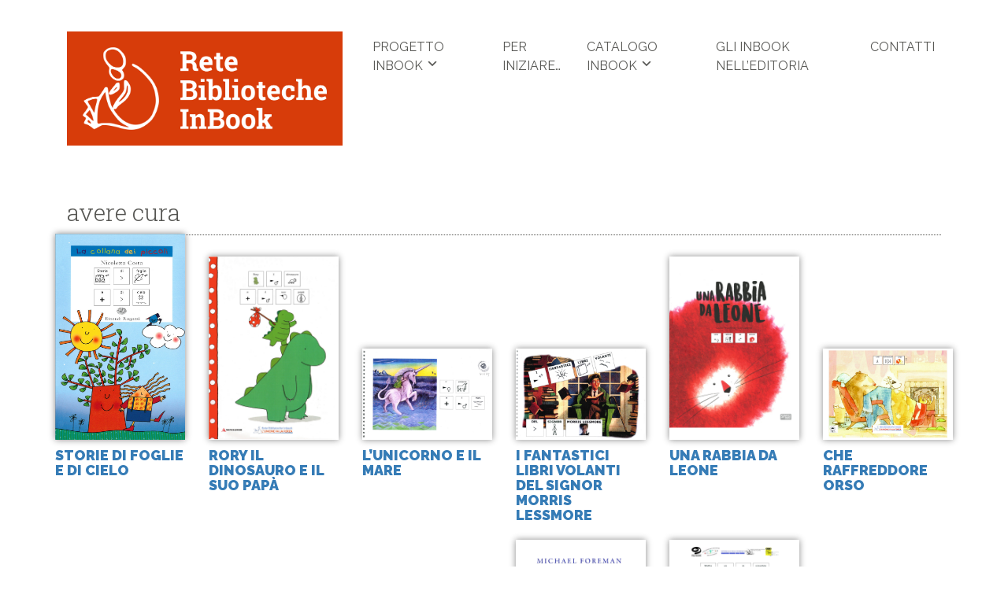

--- FILE ---
content_type: text/html; charset=UTF-8
request_url: https://www.retebibliotecheinbook.it/tematiche/avere-cura/
body_size: 7751
content:
<!DOCTYPE html>
<html lang="it-IT">
<head>
	<meta charset="UTF-8">
	<meta name="viewport" content="width=device-width, initial-scale=1">
	<link rel="profile" href="https://gmpg.org/xfn/11">

	<!-- leaflet map -->
	<!-- <link rel="stylesheet" href="https://unpkg.com/leaflet@1.7.1/dist/leaflet.css" />
	<script src="https://unpkg.com/leaflet@1.7.1/dist/leaflet.js"></script>-->

	<title>avere cura &#8211; InBook</title>
<meta name='robots' content='max-image-preview:large' />
<link rel='dns-prefetch' href='//www.google.com' />
<link rel='dns-prefetch' href='//stackpath.bootstrapcdn.com' />
<link rel='dns-prefetch' href='//s.w.org' />
<link rel="alternate" type="application/rss+xml" title="InBook &raquo; Feed" href="https://www.retebibliotecheinbook.it/feed/" />
<link rel="alternate" type="application/rss+xml" title="InBook &raquo; Feed dei commenti" href="https://www.retebibliotecheinbook.it/comments/feed/" />
<link rel="alternate" type="application/rss+xml" title="Feed InBook &raquo; avere cura Tematica" href="https://www.retebibliotecheinbook.it/tematiche/avere-cura/feed/" />
<script>
window._wpemojiSettings = {"baseUrl":"https:\/\/s.w.org\/images\/core\/emoji\/13.1.0\/72x72\/","ext":".png","svgUrl":"https:\/\/s.w.org\/images\/core\/emoji\/13.1.0\/svg\/","svgExt":".svg","source":{"concatemoji":"https:\/\/www.retebibliotecheinbook.it\/wp-includes\/js\/wp-emoji-release.min.js?ver=5.9.3"}};
/*! This file is auto-generated */
!function(e,a,t){var n,r,o,i=a.createElement("canvas"),p=i.getContext&&i.getContext("2d");function s(e,t){var a=String.fromCharCode;p.clearRect(0,0,i.width,i.height),p.fillText(a.apply(this,e),0,0);e=i.toDataURL();return p.clearRect(0,0,i.width,i.height),p.fillText(a.apply(this,t),0,0),e===i.toDataURL()}function c(e){var t=a.createElement("script");t.src=e,t.defer=t.type="text/javascript",a.getElementsByTagName("head")[0].appendChild(t)}for(o=Array("flag","emoji"),t.supports={everything:!0,everythingExceptFlag:!0},r=0;r<o.length;r++)t.supports[o[r]]=function(e){if(!p||!p.fillText)return!1;switch(p.textBaseline="top",p.font="600 32px Arial",e){case"flag":return s([127987,65039,8205,9895,65039],[127987,65039,8203,9895,65039])?!1:!s([55356,56826,55356,56819],[55356,56826,8203,55356,56819])&&!s([55356,57332,56128,56423,56128,56418,56128,56421,56128,56430,56128,56423,56128,56447],[55356,57332,8203,56128,56423,8203,56128,56418,8203,56128,56421,8203,56128,56430,8203,56128,56423,8203,56128,56447]);case"emoji":return!s([10084,65039,8205,55357,56613],[10084,65039,8203,55357,56613])}return!1}(o[r]),t.supports.everything=t.supports.everything&&t.supports[o[r]],"flag"!==o[r]&&(t.supports.everythingExceptFlag=t.supports.everythingExceptFlag&&t.supports[o[r]]);t.supports.everythingExceptFlag=t.supports.everythingExceptFlag&&!t.supports.flag,t.DOMReady=!1,t.readyCallback=function(){t.DOMReady=!0},t.supports.everything||(n=function(){t.readyCallback()},a.addEventListener?(a.addEventListener("DOMContentLoaded",n,!1),e.addEventListener("load",n,!1)):(e.attachEvent("onload",n),a.attachEvent("onreadystatechange",function(){"complete"===a.readyState&&t.readyCallback()})),(n=t.source||{}).concatemoji?c(n.concatemoji):n.wpemoji&&n.twemoji&&(c(n.twemoji),c(n.wpemoji)))}(window,document,window._wpemojiSettings);
</script>
<style>
img.wp-smiley,
img.emoji {
	display: inline !important;
	border: none !important;
	box-shadow: none !important;
	height: 1em !important;
	width: 1em !important;
	margin: 0 0.07em !important;
	vertical-align: -0.1em !important;
	background: none !important;
	padding: 0 !important;
}
</style>
	<link rel='stylesheet' id='wp-block-library-css'  href='https://www.retebibliotecheinbook.it/wp-includes/css/dist/block-library/style.min.css?ver=5.9.3' media='all' />
<style id='global-styles-inline-css'>
body{--wp--preset--color--black: #000000;--wp--preset--color--cyan-bluish-gray: #abb8c3;--wp--preset--color--white: #ffffff;--wp--preset--color--pale-pink: #f78da7;--wp--preset--color--vivid-red: #cf2e2e;--wp--preset--color--luminous-vivid-orange: #ff6900;--wp--preset--color--luminous-vivid-amber: #fcb900;--wp--preset--color--light-green-cyan: #7bdcb5;--wp--preset--color--vivid-green-cyan: #00d084;--wp--preset--color--pale-cyan-blue: #8ed1fc;--wp--preset--color--vivid-cyan-blue: #0693e3;--wp--preset--color--vivid-purple: #9b51e0;--wp--preset--gradient--vivid-cyan-blue-to-vivid-purple: linear-gradient(135deg,rgba(6,147,227,1) 0%,rgb(155,81,224) 100%);--wp--preset--gradient--light-green-cyan-to-vivid-green-cyan: linear-gradient(135deg,rgb(122,220,180) 0%,rgb(0,208,130) 100%);--wp--preset--gradient--luminous-vivid-amber-to-luminous-vivid-orange: linear-gradient(135deg,rgba(252,185,0,1) 0%,rgba(255,105,0,1) 100%);--wp--preset--gradient--luminous-vivid-orange-to-vivid-red: linear-gradient(135deg,rgba(255,105,0,1) 0%,rgb(207,46,46) 100%);--wp--preset--gradient--very-light-gray-to-cyan-bluish-gray: linear-gradient(135deg,rgb(238,238,238) 0%,rgb(169,184,195) 100%);--wp--preset--gradient--cool-to-warm-spectrum: linear-gradient(135deg,rgb(74,234,220) 0%,rgb(151,120,209) 20%,rgb(207,42,186) 40%,rgb(238,44,130) 60%,rgb(251,105,98) 80%,rgb(254,248,76) 100%);--wp--preset--gradient--blush-light-purple: linear-gradient(135deg,rgb(255,206,236) 0%,rgb(152,150,240) 100%);--wp--preset--gradient--blush-bordeaux: linear-gradient(135deg,rgb(254,205,165) 0%,rgb(254,45,45) 50%,rgb(107,0,62) 100%);--wp--preset--gradient--luminous-dusk: linear-gradient(135deg,rgb(255,203,112) 0%,rgb(199,81,192) 50%,rgb(65,88,208) 100%);--wp--preset--gradient--pale-ocean: linear-gradient(135deg,rgb(255,245,203) 0%,rgb(182,227,212) 50%,rgb(51,167,181) 100%);--wp--preset--gradient--electric-grass: linear-gradient(135deg,rgb(202,248,128) 0%,rgb(113,206,126) 100%);--wp--preset--gradient--midnight: linear-gradient(135deg,rgb(2,3,129) 0%,rgb(40,116,252) 100%);--wp--preset--duotone--dark-grayscale: url('#wp-duotone-dark-grayscale');--wp--preset--duotone--grayscale: url('#wp-duotone-grayscale');--wp--preset--duotone--purple-yellow: url('#wp-duotone-purple-yellow');--wp--preset--duotone--blue-red: url('#wp-duotone-blue-red');--wp--preset--duotone--midnight: url('#wp-duotone-midnight');--wp--preset--duotone--magenta-yellow: url('#wp-duotone-magenta-yellow');--wp--preset--duotone--purple-green: url('#wp-duotone-purple-green');--wp--preset--duotone--blue-orange: url('#wp-duotone-blue-orange');--wp--preset--font-size--small: 13px;--wp--preset--font-size--medium: 20px;--wp--preset--font-size--large: 36px;--wp--preset--font-size--x-large: 42px;}.has-black-color{color: var(--wp--preset--color--black) !important;}.has-cyan-bluish-gray-color{color: var(--wp--preset--color--cyan-bluish-gray) !important;}.has-white-color{color: var(--wp--preset--color--white) !important;}.has-pale-pink-color{color: var(--wp--preset--color--pale-pink) !important;}.has-vivid-red-color{color: var(--wp--preset--color--vivid-red) !important;}.has-luminous-vivid-orange-color{color: var(--wp--preset--color--luminous-vivid-orange) !important;}.has-luminous-vivid-amber-color{color: var(--wp--preset--color--luminous-vivid-amber) !important;}.has-light-green-cyan-color{color: var(--wp--preset--color--light-green-cyan) !important;}.has-vivid-green-cyan-color{color: var(--wp--preset--color--vivid-green-cyan) !important;}.has-pale-cyan-blue-color{color: var(--wp--preset--color--pale-cyan-blue) !important;}.has-vivid-cyan-blue-color{color: var(--wp--preset--color--vivid-cyan-blue) !important;}.has-vivid-purple-color{color: var(--wp--preset--color--vivid-purple) !important;}.has-black-background-color{background-color: var(--wp--preset--color--black) !important;}.has-cyan-bluish-gray-background-color{background-color: var(--wp--preset--color--cyan-bluish-gray) !important;}.has-white-background-color{background-color: var(--wp--preset--color--white) !important;}.has-pale-pink-background-color{background-color: var(--wp--preset--color--pale-pink) !important;}.has-vivid-red-background-color{background-color: var(--wp--preset--color--vivid-red) !important;}.has-luminous-vivid-orange-background-color{background-color: var(--wp--preset--color--luminous-vivid-orange) !important;}.has-luminous-vivid-amber-background-color{background-color: var(--wp--preset--color--luminous-vivid-amber) !important;}.has-light-green-cyan-background-color{background-color: var(--wp--preset--color--light-green-cyan) !important;}.has-vivid-green-cyan-background-color{background-color: var(--wp--preset--color--vivid-green-cyan) !important;}.has-pale-cyan-blue-background-color{background-color: var(--wp--preset--color--pale-cyan-blue) !important;}.has-vivid-cyan-blue-background-color{background-color: var(--wp--preset--color--vivid-cyan-blue) !important;}.has-vivid-purple-background-color{background-color: var(--wp--preset--color--vivid-purple) !important;}.has-black-border-color{border-color: var(--wp--preset--color--black) !important;}.has-cyan-bluish-gray-border-color{border-color: var(--wp--preset--color--cyan-bluish-gray) !important;}.has-white-border-color{border-color: var(--wp--preset--color--white) !important;}.has-pale-pink-border-color{border-color: var(--wp--preset--color--pale-pink) !important;}.has-vivid-red-border-color{border-color: var(--wp--preset--color--vivid-red) !important;}.has-luminous-vivid-orange-border-color{border-color: var(--wp--preset--color--luminous-vivid-orange) !important;}.has-luminous-vivid-amber-border-color{border-color: var(--wp--preset--color--luminous-vivid-amber) !important;}.has-light-green-cyan-border-color{border-color: var(--wp--preset--color--light-green-cyan) !important;}.has-vivid-green-cyan-border-color{border-color: var(--wp--preset--color--vivid-green-cyan) !important;}.has-pale-cyan-blue-border-color{border-color: var(--wp--preset--color--pale-cyan-blue) !important;}.has-vivid-cyan-blue-border-color{border-color: var(--wp--preset--color--vivid-cyan-blue) !important;}.has-vivid-purple-border-color{border-color: var(--wp--preset--color--vivid-purple) !important;}.has-vivid-cyan-blue-to-vivid-purple-gradient-background{background: var(--wp--preset--gradient--vivid-cyan-blue-to-vivid-purple) !important;}.has-light-green-cyan-to-vivid-green-cyan-gradient-background{background: var(--wp--preset--gradient--light-green-cyan-to-vivid-green-cyan) !important;}.has-luminous-vivid-amber-to-luminous-vivid-orange-gradient-background{background: var(--wp--preset--gradient--luminous-vivid-amber-to-luminous-vivid-orange) !important;}.has-luminous-vivid-orange-to-vivid-red-gradient-background{background: var(--wp--preset--gradient--luminous-vivid-orange-to-vivid-red) !important;}.has-very-light-gray-to-cyan-bluish-gray-gradient-background{background: var(--wp--preset--gradient--very-light-gray-to-cyan-bluish-gray) !important;}.has-cool-to-warm-spectrum-gradient-background{background: var(--wp--preset--gradient--cool-to-warm-spectrum) !important;}.has-blush-light-purple-gradient-background{background: var(--wp--preset--gradient--blush-light-purple) !important;}.has-blush-bordeaux-gradient-background{background: var(--wp--preset--gradient--blush-bordeaux) !important;}.has-luminous-dusk-gradient-background{background: var(--wp--preset--gradient--luminous-dusk) !important;}.has-pale-ocean-gradient-background{background: var(--wp--preset--gradient--pale-ocean) !important;}.has-electric-grass-gradient-background{background: var(--wp--preset--gradient--electric-grass) !important;}.has-midnight-gradient-background{background: var(--wp--preset--gradient--midnight) !important;}.has-small-font-size{font-size: var(--wp--preset--font-size--small) !important;}.has-medium-font-size{font-size: var(--wp--preset--font-size--medium) !important;}.has-large-font-size{font-size: var(--wp--preset--font-size--large) !important;}.has-x-large-font-size{font-size: var(--wp--preset--font-size--x-large) !important;}
</style>
<link rel='stylesheet' id='dashicons-css'  href='https://www.retebibliotecheinbook.it/wp-includes/css/dashicons.min.css?ver=5.9.3' media='all' />
<link rel='stylesheet' id='font-awesome-css'  href='https://stackpath.bootstrapcdn.com/font-awesome/4.7.0/css/font-awesome.min.css?ver=5.9.3' media='all' />
<link rel='stylesheet' id='bootstrap-css'  href='https://www.retebibliotecheinbook.it/wp-content/themes/inbook/inc/bootstrap/css/bootstrap.min.css?ver=5.9.3' media='all' />
<link rel='stylesheet' id='animate-css'  href='https://www.retebibliotecheinbook.it/wp-content/themes/inbook/inc/goo/res/animate.css?ver=5.9.3' media='all' />
<link rel='stylesheet' id='bootstrap-select-css'  href='https://www.retebibliotecheinbook.it/wp-content/themes/inbook/inc/goo/res/bootstrap-select.min.css?ver=5.9.3' media='all' />
<link rel='stylesheet' id='goo_css-css'  href='https://www.retebibliotecheinbook.it/wp-content/themes/inbook/inc/goo/goo.css?ver=5.9.3' media='all' />
<link rel='stylesheet' id='inbook-style-css'  href='https://www.retebibliotecheinbook.it/wp-content/themes/inbook/style.css?ver=1.0.0' media='all' />
<link rel='stylesheet' id='leaflet-css-css'  href='https://www.retebibliotecheinbook.it/wp-content/themes/inbook/js/leaflet.css?ver=1.7.1' media='all' />
<script src='https://www.google.com/recaptcha/api.js?ver=2.0' id='recaptcha-js'></script>
<script src='https://www.retebibliotecheinbook.it/wp-includes/js/jquery/jquery.min.js?ver=3.6.0' id='jquery-core-js'></script>
<script src='https://www.retebibliotecheinbook.it/wp-includes/js/jquery/jquery-migrate.min.js?ver=3.3.2' id='jquery-migrate-js'></script>
<script src='https://www.retebibliotecheinbook.it/wp-content/themes/inbook/inc/goo/res/wow.min.js?ver=4.0.0' id='wow-js'></script>
<script src='https://www.retebibliotecheinbook.it/wp-content/themes/inbook/js/leaflet.js?ver=1.7.1' id='leaflet-js'></script>
<link rel="https://api.w.org/" href="https://www.retebibliotecheinbook.it/wp-json/" /><link rel="alternate" type="application/json" href="https://www.retebibliotecheinbook.it/wp-json/wp/v2/tematiche/53" /><link rel="EditURI" type="application/rsd+xml" title="RSD" href="https://www.retebibliotecheinbook.it/xmlrpc.php?rsd" />
<link rel="wlwmanifest" type="application/wlwmanifest+xml" href="https://www.retebibliotecheinbook.it/wp-includes/wlwmanifest.xml" /> 
<meta name="generator" content="WordPress 5.9.3" />
<link rel="shortcut icon" href="https://www.retebibliotecheinbook.it/wp-content/themes/inbook/inc/favicon_package/favicon.ico" /><link rel="apple-touch-icon" sizes="180x180" href="https://www.retebibliotecheinbook.it/wp-content/themes/inbook/inc/favicon_package/apple-touch-icon.png" /><link rel="icon" type="image/png" sizes="32x32" href="https://www.retebibliotecheinbook.it/wp-content/themes/inbook/inc/favicon_package/favicon-32x32.png" /><link rel="icon" type="image/png" sizes="16x16" href="https://www.retebibliotecheinbook.it/wp-content/themes/inbook/inc/favicon_package/favicon-16x16.png" /><link rel="manifest" href="https://www.retebibliotecheinbook.it/wp-content/themes/inbook/inc/favicon_package/site.webmanifest" /><meta name="msapplication-TileColor" content="#da532c"><meta name="theme-color" content="#ffffff"></head>

<body class="archive tax-tematiche term-avere-cura term-53 hfeed no-sidebar">
<svg xmlns="http://www.w3.org/2000/svg" viewBox="0 0 0 0" width="0" height="0" focusable="false" role="none" style="visibility: hidden; position: absolute; left: -9999px; overflow: hidden;" ><defs><filter id="wp-duotone-dark-grayscale"><feColorMatrix color-interpolation-filters="sRGB" type="matrix" values=" .299 .587 .114 0 0 .299 .587 .114 0 0 .299 .587 .114 0 0 .299 .587 .114 0 0 " /><feComponentTransfer color-interpolation-filters="sRGB" ><feFuncR type="table" tableValues="0 0.49803921568627" /><feFuncG type="table" tableValues="0 0.49803921568627" /><feFuncB type="table" tableValues="0 0.49803921568627" /><feFuncA type="table" tableValues="1 1" /></feComponentTransfer><feComposite in2="SourceGraphic" operator="in" /></filter></defs></svg><svg xmlns="http://www.w3.org/2000/svg" viewBox="0 0 0 0" width="0" height="0" focusable="false" role="none" style="visibility: hidden; position: absolute; left: -9999px; overflow: hidden;" ><defs><filter id="wp-duotone-grayscale"><feColorMatrix color-interpolation-filters="sRGB" type="matrix" values=" .299 .587 .114 0 0 .299 .587 .114 0 0 .299 .587 .114 0 0 .299 .587 .114 0 0 " /><feComponentTransfer color-interpolation-filters="sRGB" ><feFuncR type="table" tableValues="0 1" /><feFuncG type="table" tableValues="0 1" /><feFuncB type="table" tableValues="0 1" /><feFuncA type="table" tableValues="1 1" /></feComponentTransfer><feComposite in2="SourceGraphic" operator="in" /></filter></defs></svg><svg xmlns="http://www.w3.org/2000/svg" viewBox="0 0 0 0" width="0" height="0" focusable="false" role="none" style="visibility: hidden; position: absolute; left: -9999px; overflow: hidden;" ><defs><filter id="wp-duotone-purple-yellow"><feColorMatrix color-interpolation-filters="sRGB" type="matrix" values=" .299 .587 .114 0 0 .299 .587 .114 0 0 .299 .587 .114 0 0 .299 .587 .114 0 0 " /><feComponentTransfer color-interpolation-filters="sRGB" ><feFuncR type="table" tableValues="0.54901960784314 0.98823529411765" /><feFuncG type="table" tableValues="0 1" /><feFuncB type="table" tableValues="0.71764705882353 0.25490196078431" /><feFuncA type="table" tableValues="1 1" /></feComponentTransfer><feComposite in2="SourceGraphic" operator="in" /></filter></defs></svg><svg xmlns="http://www.w3.org/2000/svg" viewBox="0 0 0 0" width="0" height="0" focusable="false" role="none" style="visibility: hidden; position: absolute; left: -9999px; overflow: hidden;" ><defs><filter id="wp-duotone-blue-red"><feColorMatrix color-interpolation-filters="sRGB" type="matrix" values=" .299 .587 .114 0 0 .299 .587 .114 0 0 .299 .587 .114 0 0 .299 .587 .114 0 0 " /><feComponentTransfer color-interpolation-filters="sRGB" ><feFuncR type="table" tableValues="0 1" /><feFuncG type="table" tableValues="0 0.27843137254902" /><feFuncB type="table" tableValues="0.5921568627451 0.27843137254902" /><feFuncA type="table" tableValues="1 1" /></feComponentTransfer><feComposite in2="SourceGraphic" operator="in" /></filter></defs></svg><svg xmlns="http://www.w3.org/2000/svg" viewBox="0 0 0 0" width="0" height="0" focusable="false" role="none" style="visibility: hidden; position: absolute; left: -9999px; overflow: hidden;" ><defs><filter id="wp-duotone-midnight"><feColorMatrix color-interpolation-filters="sRGB" type="matrix" values=" .299 .587 .114 0 0 .299 .587 .114 0 0 .299 .587 .114 0 0 .299 .587 .114 0 0 " /><feComponentTransfer color-interpolation-filters="sRGB" ><feFuncR type="table" tableValues="0 0" /><feFuncG type="table" tableValues="0 0.64705882352941" /><feFuncB type="table" tableValues="0 1" /><feFuncA type="table" tableValues="1 1" /></feComponentTransfer><feComposite in2="SourceGraphic" operator="in" /></filter></defs></svg><svg xmlns="http://www.w3.org/2000/svg" viewBox="0 0 0 0" width="0" height="0" focusable="false" role="none" style="visibility: hidden; position: absolute; left: -9999px; overflow: hidden;" ><defs><filter id="wp-duotone-magenta-yellow"><feColorMatrix color-interpolation-filters="sRGB" type="matrix" values=" .299 .587 .114 0 0 .299 .587 .114 0 0 .299 .587 .114 0 0 .299 .587 .114 0 0 " /><feComponentTransfer color-interpolation-filters="sRGB" ><feFuncR type="table" tableValues="0.78039215686275 1" /><feFuncG type="table" tableValues="0 0.94901960784314" /><feFuncB type="table" tableValues="0.35294117647059 0.47058823529412" /><feFuncA type="table" tableValues="1 1" /></feComponentTransfer><feComposite in2="SourceGraphic" operator="in" /></filter></defs></svg><svg xmlns="http://www.w3.org/2000/svg" viewBox="0 0 0 0" width="0" height="0" focusable="false" role="none" style="visibility: hidden; position: absolute; left: -9999px; overflow: hidden;" ><defs><filter id="wp-duotone-purple-green"><feColorMatrix color-interpolation-filters="sRGB" type="matrix" values=" .299 .587 .114 0 0 .299 .587 .114 0 0 .299 .587 .114 0 0 .299 .587 .114 0 0 " /><feComponentTransfer color-interpolation-filters="sRGB" ><feFuncR type="table" tableValues="0.65098039215686 0.40392156862745" /><feFuncG type="table" tableValues="0 1" /><feFuncB type="table" tableValues="0.44705882352941 0.4" /><feFuncA type="table" tableValues="1 1" /></feComponentTransfer><feComposite in2="SourceGraphic" operator="in" /></filter></defs></svg><svg xmlns="http://www.w3.org/2000/svg" viewBox="0 0 0 0" width="0" height="0" focusable="false" role="none" style="visibility: hidden; position: absolute; left: -9999px; overflow: hidden;" ><defs><filter id="wp-duotone-blue-orange"><feColorMatrix color-interpolation-filters="sRGB" type="matrix" values=" .299 .587 .114 0 0 .299 .587 .114 0 0 .299 .587 .114 0 0 .299 .587 .114 0 0 " /><feComponentTransfer color-interpolation-filters="sRGB" ><feFuncR type="table" tableValues="0.098039215686275 1" /><feFuncG type="table" tableValues="0 0.66274509803922" /><feFuncB type="table" tableValues="0.84705882352941 0.41960784313725" /><feFuncA type="table" tableValues="1 1" /></feComponentTransfer><feComposite in2="SourceGraphic" operator="in" /></filter></defs></svg>

<div id="sidemenu" class="sidemenu d-lg-none">
  	<div class="menu-menu-principale-container"><ul id="sidebar-menu" class="raleway uppercase white-tx"><li id="menu-item-5752" class="menu-item menu-item-type-custom menu-item-object-custom menu-item-has-children first menu-item-5752"><a href="#">Progetto InBook</a>
<ul class="sub-menu">
	<li id="menu-item-5755" class="menu-item menu-item-type-post_type menu-item-object-page menu-item-5755"><a href="https://www.retebibliotecheinbook.it/biblioteche/">Elenco Biblioteche</a></li>
	<li id="menu-item-6128" class="menu-item menu-item-type-post_type_archive menu-item-object-progetti menu-item-6128"><a href="https://www.retebibliotecheinbook.it/progetti/">Elenco progetti</a></li>
</ul>
</li>
<li id="menu-item-5763" class="menu-item menu-item-type-post_type menu-item-object-page menu-item-5763"><a title="qui trovi le informazioni per orientarti nella ricerca del libro che ti interessa" href="https://www.retebibliotecheinbook.it/domande-e-risposte/">Per iniziare&#8230;</a></li>
<li id="menu-item-5753" class="menu-item menu-item-type-custom menu-item-object-custom menu-item-has-children menu-item-5753"><a href="#">Catalogo inbook</a>
<ul class="sub-menu">
	<li id="menu-item-5756" class="menu-item menu-item-type-post_type_archive menu-item-object-produzioni menu-item-5756"><a href="https://www.retebibliotecheinbook.it/produzioni/">Le copertine</a></li>
	<li id="menu-item-5835" class="menu-item menu-item-type-post_type menu-item-object-page menu-item-5835"><a href="https://www.retebibliotecheinbook.it/catalogo/">Elenco titoli</a></li>
	<li id="menu-item-5757" class="menu-item menu-item-type-custom menu-item-object-custom menu-item-5757"><a href="/ricerca">Ricerca avanzata</a></li>
</ul>
</li>
<li id="menu-item-5869" class="menu-item menu-item-type-post_type menu-item-object-post menu-item-5869"><a href="https://www.retebibliotecheinbook.it/gli-inbook-nelleditoria/">Gli inbook nell’editoria</a></li>
<li id="menu-item-5762" class="menu-item menu-item-type-post_type menu-item-object-page last menu-item-5762"><a href="https://www.retebibliotecheinbook.it/contatti/">Contatti</a></li>
</ul></div></div>


<div id="page" class="site">
	<a class="skip-link screen-reader-text" href="#primary">Skip to content</a>

	<header id="masthead" class="site-header">

		<!---- IMAGE LOGO + NAVIGATION ---->

		<div class="container">
			<div class="row">
				<div class="col-10 col-sm-6 col-lg-4">
					<div class="site-branding wow fadeIn">
												        <a href="https://www.retebibliotecheinbook.it/" class="custom-logo-link" rel="home">
							        <img src="https://www.retebibliotecheinbook.it/wp-content/themes/inbook/inc/img/logo.png" class="custom-logo" alt="InBook">
							    </a>
						    					</div>
				</div>

				<div class="col-2 col-sm-6 col-lg-8">
					<div id="openmenu"><span class="dashicons dashicons-menu-alt3"></span></div>
					<nav id="mainmenu" class="mainmenu">
						<div class="menu-menu-principale-container"><ul id="primary-menu" class="nav-menu raleway uppercase gray-tx fx"><li class="menu-item menu-item-type-custom menu-item-object-custom menu-item-has-children first menu-item-5752"><a href="#">Progetto InBook</a>
<ul class="sub-menu">
	<li class="menu-item menu-item-type-post_type menu-item-object-page menu-item-5755"><a href="https://www.retebibliotecheinbook.it/biblioteche/">Elenco Biblioteche</a></li>
	<li class="menu-item menu-item-type-post_type_archive menu-item-object-progetti menu-item-6128"><a href="https://www.retebibliotecheinbook.it/progetti/">Elenco progetti</a></li>
</ul>
</li>
<li class="menu-item menu-item-type-post_type menu-item-object-page menu-item-5763"><a title="qui trovi le informazioni per orientarti nella ricerca del libro che ti interessa" href="https://www.retebibliotecheinbook.it/domande-e-risposte/">Per iniziare&#8230;</a></li>
<li class="menu-item menu-item-type-custom menu-item-object-custom menu-item-has-children menu-item-5753"><a href="#">Catalogo inbook</a>
<ul class="sub-menu">
	<li class="menu-item menu-item-type-post_type_archive menu-item-object-produzioni menu-item-5756"><a href="https://www.retebibliotecheinbook.it/produzioni/">Le copertine</a></li>
	<li class="menu-item menu-item-type-post_type menu-item-object-page menu-item-5835"><a href="https://www.retebibliotecheinbook.it/catalogo/">Elenco titoli</a></li>
	<li class="menu-item menu-item-type-custom menu-item-object-custom menu-item-5757"><a href="/ricerca">Ricerca avanzata</a></li>
</ul>
</li>
<li class="menu-item menu-item-type-post_type menu-item-object-post menu-item-5869"><a href="https://www.retebibliotecheinbook.it/gli-inbook-nelleditoria/">Gli inbook nell’editoria</a></li>
<li class="menu-item menu-item-type-post_type menu-item-object-page last menu-item-5762"><a href="https://www.retebibliotecheinbook.it/contatti/">Contatti</a></li>
</ul></div>					</nav>
				</div>
			</div>
		</div>
	</header>

	<main id="primary" class="site-main">
		
		<hr class="hr60" />
		
		<div class="container wow fadeInUp">

						
				<!-- Archive title -->
				
				<div class="row">
					<div class="col">
						<h3 id="headline" class="roboto-slab graydark-tx xxlarge light" class="noborder">
						
						avere cura							
						</h3>
					</div>
					
					<hr class="hr40" />
			
					<!-- Archive posts -->
				
					<div class="row">
						
						<div class="spread">
	
																				<div class="col col-md-2">
																<div class="zoom frombottom" style="display:flex;height:200px;">
									<a href="https://www.retebibliotecheinbook.it/produzioni/nuova-produzione-55/" style="display:flex;align-items: flex-end;">
										<img class="dropshadow " src="https://www.retebibliotecheinbook.it/wp-content/uploads/2022/11/Storie-di-foglie-e-di-cielo.jpg" />
									</a>
								</div>
								<h2 class="large lineheight-11 raleway extrabold fx uppercase mt-10">
									<a class="steelblue-tx" href="https://www.retebibliotecheinbook.it/produzioni/nuova-produzione-55/">Storie di foglie e di cielo</a>
								</h2>
								<hr class="hr40" />
							</div>
																				<div class="col col-md-2">
																<div class="zoom frombottom" style="display:flex;height:200px;">
									<a href="https://www.retebibliotecheinbook.it/produzioni/nuova-produzione-29/" style="display:flex;align-items: flex-end;">
										<img class="dropshadow " src="https://www.retebibliotecheinbook.it/wp-content/uploads/2022/11/rory-il-dinosauro.jpg" />
									</a>
								</div>
								<h2 class="large lineheight-11 raleway extrabold fx uppercase mt-10">
									<a class="steelblue-tx" href="https://www.retebibliotecheinbook.it/produzioni/nuova-produzione-29/">Rory il dinosauro e il suo papà</a>
								</h2>
								<hr class="hr40" />
							</div>
																				<div class="col col-md-2">
																<div class="zoom frombottom" style="display:flex;height:200px;">
									<a href="https://www.retebibliotecheinbook.it/produzioni/nuova-produzione-18/" style="display:flex;align-items: flex-end;">
										<img class="dropshadow " src="https://www.retebibliotecheinbook.it/wp-content/uploads/2022/09/lUnicorno-e-il-mare.jpg" />
									</a>
								</div>
								<h2 class="large lineheight-11 raleway extrabold fx uppercase mt-10">
									<a class="steelblue-tx" href="https://www.retebibliotecheinbook.it/produzioni/nuova-produzione-18/">L&#8217;unicorno e il mare</a>
								</h2>
								<hr class="hr40" />
							</div>
																				<div class="col col-md-2">
																<div class="zoom frombottom" style="display:flex;height:200px;">
									<a href="https://www.retebibliotecheinbook.it/produzioni/nuova-produzione-17/" style="display:flex;align-items: flex-end;">
										<img class="dropshadow " src="https://www.retebibliotecheinbook.it/wp-content/uploads/2022/09/i-fantastici-libri-volanti-del-signor-Morris-1.jpg" />
									</a>
								</div>
								<h2 class="large lineheight-11 raleway extrabold fx uppercase mt-10">
									<a class="steelblue-tx" href="https://www.retebibliotecheinbook.it/produzioni/nuova-produzione-17/">I fantastici libri volanti del signor Morris Lessmore</a>
								</h2>
								<hr class="hr40" />
							</div>
																				<div class="col col-md-2">
																<div class="zoom frombottom" style="display:flex;height:200px;">
									<a href="https://www.retebibliotecheinbook.it/produzioni/nuova-produzione-6/" style="display:flex;align-items: flex-end;">
										<img class="dropshadow " src="https://www.retebibliotecheinbook.it/wp-content/uploads/2022/11/Una-rabbia-da-leone.jpg" />
									</a>
								</div>
								<h2 class="large lineheight-11 raleway extrabold fx uppercase mt-10">
									<a class="steelblue-tx" href="https://www.retebibliotecheinbook.it/produzioni/nuova-produzione-6/">Una rabbia da leone</a>
								</h2>
								<hr class="hr40" />
							</div>
																				<div class="col col-md-2">
																<div class="zoom frombottom" style="display:flex;height:200px;">
									<a href="https://www.retebibliotecheinbook.it/produzioni/che-raffreddore-orso/" style="display:flex;align-items: flex-end;">
										<img class="dropshadow " src="https://www.retebibliotecheinbook.it/wp-content/uploads/2021/03/che-raffreddore-orso.jpg" />
									</a>
								</div>
								<h2 class="large lineheight-11 raleway extrabold fx uppercase mt-10">
									<a class="steelblue-tx" href="https://www.retebibliotecheinbook.it/produzioni/che-raffreddore-orso/">Che raffreddore orso</a>
								</h2>
								<hr class="hr40" />
							</div>
																				<div class="col col-md-2">
																<div class="zoom frombottom" style="display:flex;height:200px;">
									<a href="https://www.retebibliotecheinbook.it/produzioni/un-nuovo-amico-di-anna/" style="display:flex;align-items: flex-end;">
										<img class="dropshadow " src="https://www.retebibliotecheinbook.it/wp-content/uploads/2022/01/un-nuovo-amico-di-anna.jpg" />
									</a>
								</div>
								<h2 class="large lineheight-11 raleway extrabold fx uppercase mt-10">
									<a class="steelblue-tx" href="https://www.retebibliotecheinbook.it/produzioni/un-nuovo-amico-di-anna/">Un nuovo amico di Anna</a>
								</h2>
								<hr class="hr40" />
							</div>
																				<div class="col col-md-2">
																<div class="zoom frombottom" style="display:flex;height:200px;">
									<a href="https://www.retebibliotecheinbook.it/produzioni/nicola-passaguai/" style="display:flex;align-items: flex-end;">
										<img class="dropshadow " src="https://www.retebibliotecheinbook.it/wp-content/uploads/2022/01/Nicola-Passaguai.jpg" />
									</a>
								</div>
								<h2 class="large lineheight-11 raleway extrabold fx uppercase mt-10">
									<a class="steelblue-tx" href="https://www.retebibliotecheinbook.it/produzioni/nicola-passaguai/">Nicola Passaguai</a>
								</h2>
								<hr class="hr40" />
							</div>
																				<div class="col col-md-2">
																<div class="zoom frombottom" style="display:flex;height:200px;">
									<a href="https://www.retebibliotecheinbook.it/produzioni/e-il-lupo-non-passa/" style="display:flex;align-items: flex-end;">
										<img class="dropshadow " src="https://www.retebibliotecheinbook.it/wp-content/uploads/2021/03/e-il-lupo-non-passa.jpg" />
									</a>
								</div>
								<h2 class="large lineheight-11 raleway extrabold fx uppercase mt-10">
									<a class="steelblue-tx" href="https://www.retebibliotecheinbook.it/produzioni/e-il-lupo-non-passa/">E il lupo non passa</a>
								</h2>
								<hr class="hr40" />
							</div>
																				<div class="col col-md-2">
																<div class="zoom frombottom" style="display:flex;height:200px;">
									<a href="https://www.retebibliotecheinbook.it/produzioni/amici-2/" style="display:flex;align-items: flex-end;">
										<img class="dropshadow " src="https://www.retebibliotecheinbook.it/wp-content/uploads/2021/03/amici-3-1.jpg" />
									</a>
								</div>
								<h2 class="large lineheight-11 raleway extrabold fx uppercase mt-10">
									<a class="steelblue-tx" href="https://www.retebibliotecheinbook.it/produzioni/amici-2/">Amici</a>
								</h2>
								<hr class="hr40" />
							</div>
																				<div class="col col-md-2">
																<div class="zoom frombottom" style="display:flex;height:200px;">
									<a href="https://www.retebibliotecheinbook.it/produzioni/mattia-va-in-ospedale/" style="display:flex;align-items: flex-end;">
										<img class="dropshadow " src="https://www.retebibliotecheinbook.it/wp-content/uploads/2022/01/MATTIA-VA-IN-OSPEDALE.jpg" />
									</a>
								</div>
								<h2 class="large lineheight-11 raleway extrabold fx uppercase mt-10">
									<a class="steelblue-tx" href="https://www.retebibliotecheinbook.it/produzioni/mattia-va-in-ospedale/">Mattia va in ospedale</a>
								</h2>
								<hr class="hr40" />
							</div>
																				<div class="col col-md-2">
																<div class="zoom frombottom" style="display:flex;height:200px;">
									<a href="https://www.retebibliotecheinbook.it/produzioni/i-cavallini-e-la-maestra/" style="display:flex;align-items: flex-end;">
										<img class="dropshadow " src="https://www.retebibliotecheinbook.it/wp-content/uploads/2021/03/i-cavallini-e-la-maestra-1024x1024.jpg" />
									</a>
								</div>
								<h2 class="large lineheight-11 raleway extrabold fx uppercase mt-10">
									<a class="steelblue-tx" href="https://www.retebibliotecheinbook.it/produzioni/i-cavallini-e-la-maestra/">I Cavallini e la maestra</a>
								</h2>
								<hr class="hr40" />
							</div>
																				<div class="col col-md-2">
																<div class="zoom frombottom" style="display:flex;height:200px;">
									<a href="https://www.retebibliotecheinbook.it/produzioni/otto-autobiografia-di-un-orsacchiotto/" style="display:flex;align-items: flex-end;">
										<img class="dropshadow " src="https://www.retebibliotecheinbook.it/wp-content/uploads/2022/01/OTTO.jpg" />
									</a>
								</div>
								<h2 class="large lineheight-11 raleway extrabold fx uppercase mt-10">
									<a class="steelblue-tx" href="https://www.retebibliotecheinbook.it/produzioni/otto-autobiografia-di-un-orsacchiotto/">Otto. Autobiografia di un orsacchiotto</a>
								</h2>
								<hr class="hr40" />
							</div>
																				<div class="col col-md-2">
																<div class="zoom frombottom" style="display:flex;height:200px;">
									<a href="https://www.retebibliotecheinbook.it/produzioni/fratellino-vendesi/" style="display:flex;align-items: flex-end;">
										<img class="dropshadow " src="https://www.retebibliotecheinbook.it/wp-content/uploads/2021/03/fratello-vendesi-1.jpg" />
									</a>
								</div>
								<h2 class="large lineheight-11 raleway extrabold fx uppercase mt-10">
									<a class="steelblue-tx" href="https://www.retebibliotecheinbook.it/produzioni/fratellino-vendesi/">Fratello vendesi</a>
								</h2>
								<hr class="hr40" />
							</div>
																				<div class="col col-md-2">
																<div class="zoom frombottom" style="display:flex;height:200px;">
									<a href="https://www.retebibliotecheinbook.it/produzioni/paolona-musona/" style="display:flex;align-items: flex-end;">
										<img class="dropshadow " src="https://www.retebibliotecheinbook.it/wp-content/uploads/2022/01/PAOLONA-MUSONA.jpg" />
									</a>
								</div>
								<h2 class="large lineheight-11 raleway extrabold fx uppercase mt-10">
									<a class="steelblue-tx" href="https://www.retebibliotecheinbook.it/produzioni/paolona-musona/">Paolona musona</a>
								</h2>
								<hr class="hr40" />
							</div>
																				<div class="col col-md-2">
																<div class="zoom frombottom" style="display:flex;height:200px;">
									<a href="https://www.retebibliotecheinbook.it/produzioni/giulio-coniglio-e-la-lumaca-laura/" style="display:flex;align-items: flex-end;">
										<img class="dropshadow " src="https://www.retebibliotecheinbook.it/wp-content/uploads/2021/03/giulio-coniglio-e-la-lumaca-1-1024x1024.jpg" />
									</a>
								</div>
								<h2 class="large lineheight-11 raleway extrabold fx uppercase mt-10">
									<a class="steelblue-tx" href="https://www.retebibliotecheinbook.it/produzioni/giulio-coniglio-e-la-lumaca-laura/">Giulio Coniglio e la lumaca Laura</a>
								</h2>
								<hr class="hr40" />
							</div>
																				<div class="col col-md-2">
																<div class="zoom frombottom" style="display:flex;height:200px;">
									<a href="https://www.retebibliotecheinbook.it/produzioni/il-punto/" style="display:flex;align-items: flex-end;">
										<img class="dropshadow " src="https://www.retebibliotecheinbook.it/wp-content/uploads/2021/03/il-punto.jpg" />
									</a>
								</div>
								<h2 class="large lineheight-11 raleway extrabold fx uppercase mt-10">
									<a class="steelblue-tx" href="https://www.retebibliotecheinbook.it/produzioni/il-punto/">Il Punto</a>
								</h2>
								<hr class="hr40" />
							</div>
																				<div class="col col-md-2">
																<div class="zoom frombottom" style="display:flex;height:200px;">
									<a href="https://www.retebibliotecheinbook.it/produzioni/la-nuvola-olga-e-il-vento/" style="display:flex;align-items: flex-end;">
										<img class="dropshadow " src="https://www.retebibliotecheinbook.it/wp-content/uploads/2022/01/La-nuvola-Olga-e-il-vento.jpg" />
									</a>
								</div>
								<h2 class="large lineheight-11 raleway extrabold fx uppercase mt-10">
									<a class="steelblue-tx" href="https://www.retebibliotecheinbook.it/produzioni/la-nuvola-olga-e-il-vento/">La nuvola Olga e il vento</a>
								</h2>
								<hr class="hr40" />
							</div>
																				<div class="col col-md-2">
																<div class="zoom frombottom" style="display:flex;height:200px;">
									<a href="https://www.retebibliotecheinbook.it/produzioni/pentolino-di-antonino/" style="display:flex;align-items: flex-end;">
										<img class="dropshadow " src="https://www.retebibliotecheinbook.it/wp-content/uploads/2021/03/il-pentolino-di-antonino-1.jpg" />
									</a>
								</div>
								<h2 class="large lineheight-11 raleway extrabold fx uppercase mt-10">
									<a class="steelblue-tx" href="https://www.retebibliotecheinbook.it/produzioni/pentolino-di-antonino/">Pentolino di Antonino</a>
								</h2>
								<hr class="hr40" />
							</div>
																				<div class="col col-md-2">
																<div class="zoom frombottom" style="display:flex;height:200px;">
									<a href="https://www.retebibliotecheinbook.it/produzioni/topazio-e-il-cappellino-di-natale/" style="display:flex;align-items: flex-end;">
										<img class="dropshadow " src="https://www.retebibliotecheinbook.it/wp-content/uploads/2022/01/Topazio-e-il-cappellino-di-Natale-990x1024.jpg" />
									</a>
								</div>
								<h2 class="large lineheight-11 raleway extrabold fx uppercase mt-10">
									<a class="steelblue-tx" href="https://www.retebibliotecheinbook.it/produzioni/topazio-e-il-cappellino-di-natale/">Topazio e il cappellino di Natale</a>
								</h2>
								<hr class="hr40" />
							</div>
																				<div class="col col-md-2">
																<div class="zoom frombottom" style="display:flex;height:200px;">
									<a href="https://www.retebibliotecheinbook.it/produzioni/paolona-musona-2/" style="display:flex;align-items: flex-end;">
										<img class="dropshadow " src="https://www.retebibliotecheinbook.it/wp-content/uploads/2022/01/PAOLONA-MUSONA.jpg" />
									</a>
								</div>
								<h2 class="large lineheight-11 raleway extrabold fx uppercase mt-10">
									<a class="steelblue-tx" href="https://www.retebibliotecheinbook.it/produzioni/paolona-musona-2/">Paolona musona</a>
								</h2>
								<hr class="hr40" />
							</div>
																				<div class="col col-md-2">
																<div class="zoom frombottom" style="display:flex;height:200px;">
									<a href="https://www.retebibliotecheinbook.it/produzioni/lupo-lupetto/" style="display:flex;align-items: flex-end;">
										<img class="dropshadow " src="https://www.retebibliotecheinbook.it/wp-content/uploads/2022/01/lupo-lupetto.jpg" />
									</a>
								</div>
								<h2 class="large lineheight-11 raleway extrabold fx uppercase mt-10">
									<a class="steelblue-tx" href="https://www.retebibliotecheinbook.it/produzioni/lupo-lupetto/">Lupo Lupetto</a>
								</h2>
								<hr class="hr40" />
							</div>
																				<div class="col col-md-2">
																<div class="zoom frombottom" style="display:flex;height:200px;">
									<a href="https://www.retebibliotecheinbook.it/produzioni/drago-lino-ha-il-raffreddore/" style="display:flex;align-items: flex-end;">
										<img class="dropshadow " src="https://www.retebibliotecheinbook.it/wp-content/uploads/2021/03/drago-lino-ha-il-raffreddore.jpg" />
									</a>
								</div>
								<h2 class="large lineheight-11 raleway extrabold fx uppercase mt-10">
									<a class="steelblue-tx" href="https://www.retebibliotecheinbook.it/produzioni/drago-lino-ha-il-raffreddore/">Drago Lino ha il raffreddore</a>
								</h2>
								<hr class="hr40" />
							</div>
																				<div class="col col-md-2">
																<div class="zoom frombottom" style="display:flex;height:200px;">
									<a href="https://www.retebibliotecheinbook.it/produzioni/piccola-nave/" style="display:flex;align-items: flex-end;">
										<img class="dropshadow " src="https://www.retebibliotecheinbook.it/wp-content/uploads/2022/01/la-piccola-nave.jpg" />
									</a>
								</div>
								<h2 class="large lineheight-11 raleway extrabold fx uppercase mt-10">
									<a class="steelblue-tx" href="https://www.retebibliotecheinbook.it/produzioni/piccola-nave/">La Piccola nave</a>
								</h2>
								<hr class="hr40" />
							</div>
																				<div class="col col-md-2">
																<div class="zoom frombottom" style="display:flex;height:200px;">
									<a href="https://www.retebibliotecheinbook.it/produzioni/affamato-come-un-lupo/" style="display:flex;align-items: flex-end;">
										<img class="dropshadow " src="https://www.retebibliotecheinbook.it/wp-content/uploads/2022/09/Affamato-come-un-lupo.jpg" />
									</a>
								</div>
								<h2 class="large lineheight-11 raleway extrabold fx uppercase mt-10">
									<a class="steelblue-tx" href="https://www.retebibliotecheinbook.it/produzioni/affamato-come-un-lupo/">Affamato come un lupo</a>
								</h2>
								<hr class="hr40" />
							</div>
																				<div class="col col-md-2">
																<div class="zoom frombottom" style="display:flex;height:200px;">
									<a href="https://www.retebibliotecheinbook.it/produzioni/ranocchio-trova-un-amico/" style="display:flex;align-items: flex-end;">
										<img class="dropshadow " src="https://www.retebibliotecheinbook.it/wp-content/uploads/2022/01/ranocchio-trova-un-amico.jpg" />
									</a>
								</div>
								<h2 class="large lineheight-11 raleway extrabold fx uppercase mt-10">
									<a class="steelblue-tx" href="https://www.retebibliotecheinbook.it/produzioni/ranocchio-trova-un-amico/">Ranocchio trova un amico</a>
								</h2>
								<hr class="hr40" />
							</div>
																				<div class="col col-md-2">
																<div class="zoom frombottom" style="display:flex;height:200px;">
									<a href="https://www.retebibliotecheinbook.it/produzioni/lupo-e-lupetto-la-fogliolina-che-non-cadeva-mai/" style="display:flex;align-items: flex-end;">
										<img class="dropshadow " src="https://www.retebibliotecheinbook.it/wp-content/uploads/2022/09/Lupo-lupetto-la-fogliolina-che-non-cadeva-mai.jpg" />
									</a>
								</div>
								<h2 class="large lineheight-11 raleway extrabold fx uppercase mt-10">
									<a class="steelblue-tx" href="https://www.retebibliotecheinbook.it/produzioni/lupo-e-lupetto-la-fogliolina-che-non-cadeva-mai/">Lupo e lupetto &#8211; La fogliolina che non cadeva mai</a>
								</h2>
								<hr class="hr40" />
							</div>
																				<div class="col col-md-2">
																<div class="zoom frombottom" style="display:flex;height:200px;">
									<a href="https://www.retebibliotecheinbook.it/produzioni/la-pecora-che-sapeva-covare-le-uova/" style="display:flex;align-items: flex-end;">
										<img class="dropshadow " src="https://www.retebibliotecheinbook.it/wp-content/uploads/2022/01/La-pecora-che-sapeva-covare-le-uova.jpg" />
									</a>
								</div>
								<h2 class="large lineheight-11 raleway extrabold fx uppercase mt-10">
									<a class="steelblue-tx" href="https://www.retebibliotecheinbook.it/produzioni/la-pecora-che-sapeva-covare-le-uova/">La pecora che sapeva covare le uova</a>
								</h2>
								<hr class="hr40" />
							</div>
																				<div class="col col-md-2">
																<div class="zoom frombottom" style="display:flex;height:200px;">
									<a href="https://www.retebibliotecheinbook.it/produzioni/il-libro-arrabbiato/" style="display:flex;align-items: flex-end;">
										<img class="dropshadow " src="https://www.retebibliotecheinbook.it/wp-content/uploads/2021/03/il-libro-arrabbiato.jpg" />
									</a>
								</div>
								<h2 class="large lineheight-11 raleway extrabold fx uppercase mt-10">
									<a class="steelblue-tx" href="https://www.retebibliotecheinbook.it/produzioni/il-libro-arrabbiato/">Il libro arrabbiato</a>
								</h2>
								<hr class="hr40" />
							</div>
																				<div class="col col-md-2">
																<div class="zoom frombottom" style="display:flex;height:200px;">
									<a href="https://www.retebibliotecheinbook.it/produzioni/chissa-se-oggi-incontrero-il-lupo/" style="display:flex;align-items: flex-end;">
										<img class="dropshadow " src="https://www.retebibliotecheinbook.it/wp-content/uploads/2022/01/chissa-se-oggi-incontrero-il-lupo.jpg" />
									</a>
								</div>
								<h2 class="large lineheight-11 raleway extrabold fx uppercase mt-10">
									<a class="steelblue-tx" href="https://www.retebibliotecheinbook.it/produzioni/chissa-se-oggi-incontrero-il-lupo/">Chissà se oggi incontrerò il lupo</a>
								</h2>
								<hr class="hr40" />
							</div>
																				<div class="col col-md-2">
																<div class="zoom frombottom" style="display:flex;height:200px;">
									<a href="https://www.retebibliotecheinbook.it/produzioni/giulio-coniglio-e-il-leone-forestiero/" style="display:flex;align-items: flex-end;">
										<img class="dropshadow " src="https://www.retebibliotecheinbook.it/wp-content/uploads/2022/01/giulio-coniglio-e-il-leone-forestiero.jpg" />
									</a>
								</div>
								<h2 class="large lineheight-11 raleway extrabold fx uppercase mt-10">
									<a class="steelblue-tx" href="https://www.retebibliotecheinbook.it/produzioni/giulio-coniglio-e-il-leone-forestiero/">Giulio coniglio e il leone forestiero</a>
								</h2>
								<hr class="hr40" />
							</div>
																				<div class="col col-md-2">
																<div class="zoom frombottom" style="display:flex;height:200px;">
									<a href="https://www.retebibliotecheinbook.it/produzioni/la-nuvola-olga-e-la-pecora/" style="display:flex;align-items: flex-end;">
										<img class="dropshadow " src="https://www.retebibliotecheinbook.it/wp-content/uploads/2022/01/La-nuvola-Olga-e-la-pecora-1024x1024.jpg" />
									</a>
								</div>
								<h2 class="large lineheight-11 raleway extrabold fx uppercase mt-10">
									<a class="steelblue-tx" href="https://www.retebibliotecheinbook.it/produzioni/la-nuvola-olga-e-la-pecora/">La nuvola Olga e la pecora</a>
								</h2>
								<hr class="hr40" />
							</div>
																				<div class="col col-md-2">
																<div class="zoom frombottom" style="display:flex;height:200px;">
									<a href="https://www.retebibliotecheinbook.it/produzioni/lupo-luca-ha-il-naso-rosso/" style="display:flex;align-items: flex-end;">
										<img class="dropshadow " src="https://www.retebibliotecheinbook.it/wp-content/uploads/2022/01/lupo-luca-ha-il-naso-rosso.jpg" />
									</a>
								</div>
								<h2 class="large lineheight-11 raleway extrabold fx uppercase mt-10">
									<a class="steelblue-tx" href="https://www.retebibliotecheinbook.it/produzioni/lupo-luca-ha-il-naso-rosso/">Lupo Luca ha il naso rosso</a>
								</h2>
								<hr class="hr40" />
							</div>
																				<div class="col col-md-2">
																<div class="zoom frombottom" style="display:flex;height:200px;">
									<a href="https://www.retebibliotecheinbook.it/produzioni/storia-di-erika/" style="display:flex;align-items: flex-end;">
										<img class="dropshadow " src="https://www.retebibliotecheinbook.it/wp-content/uploads/2022/09/la-storia-di-Erika.jpg" />
									</a>
								</div>
								<h2 class="large lineheight-11 raleway extrabold fx uppercase mt-10">
									<a class="steelblue-tx" href="https://www.retebibliotecheinbook.it/produzioni/storia-di-erika/">La storia di Erika</a>
								</h2>
								<hr class="hr40" />
							</div>
																				<div class="col col-md-2">
																<div class="zoom frombottom" style="display:flex;height:200px;">
									<a href="https://www.retebibliotecheinbook.it/produzioni/brutti-sogni-in-ripostiglio/" style="display:flex;align-items: flex-end;">
										<img class="dropshadow " src="https://www.retebibliotecheinbook.it/wp-content/uploads/2021/03/brutti-sogni-in-ripostiglio.jpg" />
									</a>
								</div>
								<h2 class="large lineheight-11 raleway extrabold fx uppercase mt-10">
									<a class="steelblue-tx" href="https://www.retebibliotecheinbook.it/produzioni/brutti-sogni-in-ripostiglio/">Brutti sogni in ripostiglio</a>
								</h2>
								<hr class="hr40" />
							</div>
																				<div class="col col-md-2">
																<div class="zoom frombottom" style="display:flex;height:200px;">
									<a href="https://www.retebibliotecheinbook.it/produzioni/rosso-micione/" style="display:flex;align-items: flex-end;">
										<img class="dropshadow " src="https://www.retebibliotecheinbook.it/wp-content/uploads/2022/01/Rosso-Micione-1024x1024.jpg" />
									</a>
								</div>
								<h2 class="large lineheight-11 raleway extrabold fx uppercase mt-10">
									<a class="steelblue-tx" href="https://www.retebibliotecheinbook.it/produzioni/rosso-micione/">Rosso Micione</a>
								</h2>
								<hr class="hr40" />
							</div>
																				<div class="col col-md-2">
																<div class="zoom frombottom" style="display:flex;height:200px;">
									<a href="https://www.retebibliotecheinbook.it/produzioni/anna-ha-la-varicella/" style="display:flex;align-items: flex-end;">
										<img class="dropshadow " src="https://www.retebibliotecheinbook.it/wp-content/uploads/2021/03/anna-ha-la-varicella.jpg" />
									</a>
								</div>
								<h2 class="large lineheight-11 raleway extrabold fx uppercase mt-10">
									<a class="steelblue-tx" href="https://www.retebibliotecheinbook.it/produzioni/anna-ha-la-varicella/">Anna ha la varicella</a>
								</h2>
								<hr class="hr40" />
							</div>
												
						</div>
						
					</div>
				</div>
								
				

						
		</div><!-- .container -->

	</main><!-- #main -->


<hr class="hr60" />

<footer id="colophon" class="site-footer">



	<!--<div class="container-fluid palegray-bg gray-tx">
			<div class="container">
				<div class="row">
					<hr class="hr40" />
					<div class="col-xs col-md-3">

						<img class="img-responsive mb-20" style="width:80%;" src="https://www.retebibliotecheinbook.it/wp-content/themes/inbook/inc/img/logo_regione_lombardia.png" alt="Regione Lombardia" />
						<img class="img-responsive" style="width:80%;" src="https://www.retebibliotecheinbook.it/wp-content/themes/inbook/inc/img/logo-footer.png" alt="InBook" />
					</div>
					<div class="col-xs col-md-3">
						<p class="extrabold normal">INFO</p>
						<p class="small lineheight-12">E' un progetto a cura di:<br>
							Sistema bibliotecario bassa pianura bergamasca<br>
							Sistema biblbiotecario della Val Seriana<br>
							Sistema bibliotecario NordEst Milano<br>
							Comune di Melegnano</p>
					</div>
					<div class="col-xs col-md-3">
						<p class="extrabold normal">LICENZA</p>
						<p class="small lineheight-12">Eccetto dove indicato quest'opera viene rilasciata con licenza Creative Commons-BY-NC-ND</p><img style="width:50%;" src="https://www.retebibliotecheinbook.it/wp-content/themes/inbook/inc/img/CC-BY-NC-ND.png" alt="InBook">
					</div>
					<div class="col-xs col-md-3">
						<ul id="menu-footer" class="list"><li><a href="https://www.retebibliotecheinbook.it/chi-siamo/">Chi siamo</a></li><li><a href="https://www.retebibliotecheinbook.it/contatti/">Contatti</a></li><li class="last"><a href="https://www.retebibliotecheinbook.it/privacy-policy-2/">Privacy policy</a></li></ul>					</div>
					<hr class="hr40" />
				</div>
			</div>
		</div>-->



	<div class="container-fluid graydark-bg graylight-tx">
		<div class="container">
			<div class="row">
				<hr class="hr40" />
				<div class="col-xs col-md-2">
					<img class="img-responsive" style="opacity:0.6;" src="https://www.retebibliotecheinbook.it/wp-content/themes/inbook/inc/img/logo.png" alt="InBook" />
				</div>
				<div class="col-xs col-md-3">
					<p class="extrabold normal uppercase">
						Creato da					</p>
					<p class="small lineheight-12">
						Sistema bibliotecario bassa pianura bergamasca<br />
Sistema biblbiotecario della Val Seriana<br />
Sistema bibliotecario NordEst Milano<br />
Comune di Melegnano					</p>
				</div>
				<div class="col-xs col-md-3">
					<p class="extrabold normal uppercase">
						Gestito da					</p>
					<p class="small lineheight-12">
						Biblioteca Passerini-Landi<br />
Via Giosuè Carducci 14,<br />
29121 Piacenza (Pc)<br />
T. 0523 492410<br />
<br />
<a href="http://www.passerinilandi.piacenza.it/">www.passerinilandi.piacenza.it</a>					</p>
				</div>
				<div class="col-6 col-md-2">
					<p class="extrabold normal">LICENZA</p>
					<p class="small lineheight-12">Eccetto dove indicato quest'opera viene rilasciata con licenza Creative Commons-BY-NC-ND</p><img style="width:70%;" src="https://www.retebibliotecheinbook.it/wp-content/themes/inbook/inc/img/CC-BY-NC-ND.png" alt="InBook">
				</div>
				<div class="col-6 col-md-2">
					<p class="extrabold normal">LINK UTILI</p>
					<ul id="menu-footer" class="list"><li><a href="https://www.retebibliotecheinbook.it/chi-siamo/">Chi siamo</a></li><li><a href="https://www.retebibliotecheinbook.it/contatti/">Contatti</a></li><li class="last"><a href="https://www.retebibliotecheinbook.it/privacy-policy-2/">Privacy policy</a></li></ul>				</div>
			</div>
			<hr class="hr10" />
			<div class="row" style="display: flex; justify-content: center; align-items: center;">
				<div class="col-xs col-md-5">
					<a href="https://www.regione.emilia-romagna.it/" target="_blank"><img class="img-responsive mb-4" style="width: 100%;max-width:380px;" src="https://www.retebibliotecheinbook.it/wp-content/themes/inbook/inc/img/logo-emilia-romagna.png" alt="Regione Emilia Romagna" /></a>
				</div>
				<div class="col-xs col-md-3">
					<a href="http://www.passerinilandi.piacenza.it/" target="_blank"><img class="img-responsive mb-4" style="width: 100%;max-width:380px;" src="https://www.retebibliotecheinbook.it/wp-content/themes/inbook/inc/img/logo-passerini-landi.png" alt="Biblioteca Passerini Landi" />
				</div>
			</div>
			<hr class="hr40" />
		</div>
	</div>



</footer><!-- #colophon -->
</div><!-- #page -->

<script src='https://www.retebibliotecheinbook.it/wp-content/themes/inbook/inc/bootstrap/js/bootstrap.bundle.min.js?ver=4.0.0' id='bootstrap-js'></script>
<script src='https://www.retebibliotecheinbook.it/wp-content/themes/inbook/inc/goo/res/bootstrap-select.min.js?ver=1.13.14' id='bootstrap-select-js'></script>
<script id='goo_js-js-extra'>
var goo_obj = {"ajaxurl":"https:\/\/www.retebibliotecheinbook.it\/wp-admin\/admin-ajax.php"};
</script>
<script src='https://www.retebibliotecheinbook.it/wp-content/themes/inbook/inc/goo/goo.js?ver=5.9.3' id='goo_js-js'></script>
<script src='https://www.retebibliotecheinbook.it/wp-content/themes/inbook/js/navigation.js?ver=1.0.0' id='inbook-navigation-js'></script>
<script src='https://www.retebibliotecheinbook.it/wp-content/themes/inbook/js/skip-link-focus-fix.js?ver=1.0.0' id='inbook-skip-link-focus-fix-js'></script>
<script src='https://www.retebibliotecheinbook.it/wp-content/themes/inbook/js/esri-leaflet.js?ver=2.5.0' id='esri-leaflet-js'></script>
<script src='https://www.retebibliotecheinbook.it/wp-content/themes/inbook/js/scripts.js?ver=1.0.0' id='theme-scripts-js'></script>

</body>

</html>

--- FILE ---
content_type: text/css
request_url: https://www.retebibliotecheinbook.it/wp-content/themes/inbook/style.css?ver=1.0.0
body_size: 3602
content:
/*!
Theme Name: InBook
Theme URI: http://underscores.me/
Author: Oogo
Author URI: http://www.oogo.io
Description: InBook Platform Official Theme
Version: beta 2.0
License: GNU General Public License v2 or later
License URI: LICENSE
Text Domain: inbook
Tags: custom-background, custom-logo, custom-menu, featured-images, threaded-comments, translation-ready

This theme, like WordPress, is licensed under the GPL.
Use it to make something cool, have fun, and share what you've learned.

InBook is based on Underscores https://underscores.me/, (C) 2012-2020 Automattic, Inc.
Underscores is distributed under the terms of the GNU GPL v2 or later.

Normalizing styles have been helped along thanks to the fine work of
Nicolas Gallagher and Jonathan Neal https://necolas.github.io/normalize.css/
*/

/*--------------------------------------------------------------
>>> TABLE OF CONTENTS:
----------------------------------------------------------------
# Normalize
# Typography
# Elements
# Forms
# Navigation
	## Links
	## Menus
# Accessibility
# Alignments
# Widgets
# Content
	## Posts and pages
	## Comments
# Infinite scroll
# Media
	## Captions
	## Galleries
--------------------------------------------------------------*/

/*--------------------------------------------------------------
# Normalize
--------------------------------------------------------------*/

/*! normalize.css v8.0.1 | MIT License | github.com/necolas/normalize.css */

/* Document
	 ========================================================================== */

/**
 * 1. Correct the line height in all browsers.
 * 2. Prevent adjustments of font size after orientation changes in iOS.
 */
html {
  line-height: 1.15;
  -webkit-text-size-adjust: 100%;
}

/* Sections
	 ========================================================================== */

/**
 * Remove the margin in all browsers.
 */
body {
  margin: 0;
  font-family: "Raleway", helvetica, arial, sans-serif;
}

/**
 * Render the `main` element consistently in IE.
 */
main {
  display: block;
}

/**
 * Correct the font size and margin on `h1` elements within `section` and
 * `article` contexts in Chrome, Firefox, and Safari.
 */
h1 {
  font-size: 2em;
  margin: 0.67em 0;
}

/* Grouping content
	 ========================================================================== */

/**
 * 1. Correct the inheritance and scaling of font size in all browsers.
 * 2. Correct the odd `em` font sizing in all browsers.
 */
pre {
  font-family: monospace, monospace;
  font-size: 1em;
}

/* Text-level semantics
	 ========================================================================== */

/**
 * Remove the gray background on active links in IE 10.
 */
a {
  background-color: transparent;
}

/**
 * 1. Remove the bottom border in Chrome 57-
 * 2. Add the correct text decoration in Chrome, Edge, IE, Opera, and Safari.
 */
abbr[title] {
  border-bottom: none;
  text-decoration: underline;
  text-decoration: underline dotted;
}

/**
 * Add the correct font weight in Chrome, Edge, and Safari.
 */
b,
strong {
  font-weight: bolder;
}

/**
 * 1. Correct the inheritance and scaling of font size in all browsers.
 * 2. Correct the odd `em` font sizing in all browsers.
 */
code,
kbd,
samp {
  font-family: monospace, monospace;
  font-size: 1em;
}

/**
 * Add the correct font size in all browsers.
 */
small {
  font-size: 80%;
}

/**
 * Prevent `sub` and `sup` elements from affecting the line height in
 * all browsers.
 */
sub,
sup {
  font-size: 75%;
  line-height: 0;
  position: relative;
  vertical-align: baseline;
}

sub {
  bottom: -0.25em;
}

sup {
  top: -0.5em;
}

/* Embedded content
	 ========================================================================== */

/**
 * Remove the border on images inside links in IE 10.
 */
img {
  border-style: none;
}

/* Interactive
	 ========================================================================== */

/*
 * Add the correct display in Edge, IE 10+, and Firefox.
 */
details {
  display: block;
}

/*
 * Add the correct display in all browsers.
 */
summary {
  display: list-item;
}

/* Misc
	 ========================================================================== */

/**
 * Add the correct display in IE 10+.
 */
template {
  display: none;
}

/**
 * Add the correct display in IE 10.
 */
[hidden] {
  display: none;
}

/*--------------------------------------------------------------
# Elements
--------------------------------------------------------------*/

/* Inherit box-sizing to more easily change it's value on a component level.
@link http://css-tricks.com/inheriting-box-sizing-probably-slightly-better-best-practice/ */
*,
*::before,
*::after {
  box-sizing: inherit;
}

html {
  box-sizing: border-box;
}

body {
  background: #fff;
}

ul,
ol {
  margin: 0 0 1.5em 3em;
}

ul {
  list-style: disc;
}

ol {
  list-style: decimal;
}

li > ul,
li > ol {
  margin-bottom: 0;
  margin-left: 1.5em;
}

dt {
  font-weight: 700;
}

dd {
  margin: 0 1.5em 1.5em;
}

img {
  height: auto;
  max-width: 100%;
}

figure {
  margin: 1em 0;
}

table {
  margin: 0 0 1.5em;
  width: 100%;
}

/*--------------------------------------------------------------
## Menus
--------------------------------------------------------------*/

.site-main .comment-navigation,
.site-main .posts-navigation,
.site-main .post-navigation {
  margin: 0 0 1.5em;
}

.comment-navigation .nav-links,
.posts-navigation .nav-links,
.post-navigation .nav-links {
  display: flex;
}

.comment-navigation .nav-previous,
.posts-navigation .nav-previous,
.post-navigation .nav-previous {
  flex: 1 0 50%;
}

.comment-navigation .nav-next,
.posts-navigation .nav-next,
.post-navigation .nav-next {
  text-align: end;
  flex: 1 0 50%;
}

/*--------------------------------------------------------------
# Accessibility
--------------------------------------------------------------*/

/* Text meant only for screen readers. */
.screen-reader-text {
  border: 0;
  clip: rect(1px, 1px, 1px, 1px);
  clip-path: inset(50%);
  height: 1px;
  margin: -1px;
  overflow: hidden;
  padding: 0;
  position: absolute !important;
  width: 1px;
  word-wrap: normal !important;
}

.screen-reader-text:focus {
  background-color: #f1f1f1;
  border-radius: 3px;
  box-shadow: 0 0 2px 2px rgba(0, 0, 0, 0.6);
  clip: auto !important;
  clip-path: none;
  color: #21759b;
  display: block;
  font-size: 0.875rem;
  font-weight: 700;
  height: auto;
  left: 5px;
  line-height: normal;
  padding: 15px 23px 14px;
  text-decoration: none;
  top: 5px;
  width: auto;
  z-index: 100000;
}

/* Do not show the outline on the skip link target. */
#primary[tabindex="-1"]:focus {
  outline: 0;
}

/*--------------------------------------------------------------
# Widgets
--------------------------------------------------------------*/
.widget {
  margin: 0 0 1.5em;
}

.widget select {
  max-width: 100%;
}

/*--------------------------------------------------------------
# Content
--------------------------------------------------------------*/

/*--------------------------------------------------------------
## Posts and pages
--------------------------------------------------------------*/
.sticky {
  display: block;
}

.post,
.page {
  /*margin: 0 0 1.5em;*/
}

.updated:not(.published) {
  display: none;
}

.page-content,
.entry-content,
.entry-summary {
  margin: 1.5em 0 0;
}

.page-links {
  clear: both;
  margin: 0 0 1.5em;
}

/*--------------------------------------------------------------
## Comments
--------------------------------------------------------------*/
.comment-content a {
  word-wrap: break-word;
}

.bypostauthor {
  display: block;
}

/*--------------------------------------------------------------
# Infinite scroll
--------------------------------------------------------------*/

/* Hide the Posts Navigation and the Footer when Infinite Scroll is in use. */
.infinite-scroll .posts-navigation,
.infinite-scroll.neverending .site-footer {
  display: none;
}

/* Re-display the Theme Footer when Infinite Scroll has reached its end. */
.infinity-end.neverending .site-footer {
  display: block;
}

/*--------------------------------------------------------------
# Media
--------------------------------------------------------------*/
.page-content .wp-smiley,
.entry-content .wp-smiley,
.comment-content .wp-smiley {
  border: none;
  margin-bottom: 0;
  margin-top: 0;
  padding: 0;
}

/* Make sure embeds and iframes fit their containers. */
embed,
iframe,
object {
  max-width: 100%;
}

/* Make sure logo link wraps around logo image. */
.custom-logo-link {
  display: inline-block;
}

/*--------------------------------------------------------------
## Captions
--------------------------------------------------------------*/
.wp-caption {
  margin-bottom: 1.5em;
  max-width: 100%;
}

.wp-caption img[class*="wp-image-"] {
  display: block;
  margin-left: auto;
  margin-right: auto;
}

.wp-caption .wp-caption-text {
  margin: 0.8075em 0;
}

.wp-caption-text {
  text-align: center;
}

/*--------------------------------------------------------------
## Galleries
--------------------------------------------------------------*/
.gallery {
  margin-bottom: 1.5em;
  display: grid;
  grid-gap: 1.5em;
}

.gallery-item {
  display: inline-block;
  text-align: center;
  width: 100%;
}

.gallery-columns-2 {
  grid-template-columns: repeat(2, 1fr);
}

.gallery-columns-3 {
  grid-template-columns: repeat(3, 1fr);
}

.gallery-columns-4 {
  grid-template-columns: repeat(4, 1fr);
}

.gallery-columns-5 {
  grid-template-columns: repeat(5, 1fr);
}

.gallery-columns-6 {
  grid-template-columns: repeat(6, 1fr);
}

.gallery-columns-7 {
  grid-template-columns: repeat(7, 1fr);
}

.gallery-columns-8 {
  grid-template-columns: repeat(8, 1fr);
}

.gallery-columns-9 {
  grid-template-columns: repeat(9, 1fr);
}

.gallery-caption {
  display: block;
}

/*--------------------------------------------------------------
## SPECIFIC THEME CSS
--------------------------------------------------------------*/

.clickable:hover {
  background-color: rgba(176, 229, 235, 0.3);
}

.site-branding {
  padding: 20px;
  background-color: #d73c0a; /*#ad343e;*/
}

.header-headline {
  width: 45%;
  height: 100%;
  position: absolute;
  top: 0;
  right: 0;
}

.btn-orange {
  color: #fff;
  background-color: #e76e51;
}
.btn-orange:hover {
  color: #fff;
  background-color: #eeb165;
}
.entry-meta a {
  color: #367cb6;
}
.entry-meta a:hover {
  color: #69a7d1;
}

.card {
  border: none;
}
.card-header {
  background-color: #fff;
  padding: 8px 0;
  border-bottom: thin solid #bdbdbd;
}
button.btn.btn-link {
  text-decoration: none;
  text-transform: uppercase;
  color: #367cb6;
  font-weight: 700;
}
button.btn.btn-link:hover {
  color: #69a7d1;
}
button.btn.btn-link:before {
  content: "\f345";
  font-family: "dashicons";
  color: #e76e50;
  float: left;
  margin-right: 8px;
}

/****** INDEX PAGES ******/

ul.list.section-pages {
  padding-right: 20px;
  color: $main-menu-color;
  margin: 0;
}

ul.list.section-pages li::before {
  content: "";
}

ul.list.section-pages li {
  padding-left: 0;
}

@media (max-width: 600px) {
  ul.list.section-pages {
    padding-right: 0;
  }
}

ul.list.section-pages li.section-title {
  font-size: 24px;
  text-transform: uppercase;
  color: $theme-color;
  font-weight: 800;
  font-family: $sans-serif-font;
}
ul.list.section-pages li.section-item {
  font-weight: 300;
  font-size: 18px;
  padding: 9px 18px;
  border-bottom: thin dashed $main-menu-color;
}
ul.list.section-pages li.section-item:last-child {
  border: none;
}
ul.list.section-pages li.section-item::before {
  color: $theme-color;
}

.bootstrap-select > .dropdown-toggle {
  width: 100px !important;
}
.bootstrap-select:not([class*="col-"]):not([class*="form-control"]):not(
    .input-group-btn
  ) {
  width: auto;
}

#advanced-search-form a {
  color: #868583;
}
#advanced-search-form a:hover {
  text-decoration: underline;
}

.btn.btn-link {
  text-align: left;
  white-space: normal; /* consente il wrap */
  display: flex; /* 2 colonne: pseudo + testo */
  align-items: flex-start;
  gap: 0.5rem; /* spazio tra :before e testo */
}

/* la "colonna" del prefisso/icona */
.btn.btn-link::before {
  content: "›"; /* o quello che usi tu */
  flex: 0 0 auto; /* larghezza fissa, non si comprime */
  line-height: 1.2;
}

/* assicura che il testo possa andare a capo correttamente */
.btn.btn-link {
  min-width: 0; /* importante in flex per far wrappare */
}

header a {
  color: #555552;
}
footer a {
  color: #bcbbb7;
}

header a:hover {
  color: #bcbbb7;
}
footer a:hover {
  color: #fff;
}

header a:hover,
footer a:hover {
  text-decoration: none;
  -ms-transition: 0.5s;
  -moz-transition: 0.5s;
  -webkit-transition: 0.5s;
  transition: all 0.5s;
}

ul#menu-footer {
  margin: 0 0 1.5em;
}


--- FILE ---
content_type: application/javascript
request_url: https://www.retebibliotecheinbook.it/wp-content/themes/inbook/js/scripts.js?ver=1.0.0
body_size: 104
content:
/**
 *
 * goo.js
 * Description: Theme scripts
 * Version: 1.1.0 (17-05-2020)
 * Author: Ugo Guidolin (aka Oogo)
 * Author URI: http://www.oogo.io
 *
 */

jQuery( document ).ready( function( $ ) {
    // Search Form dropdown
    $('#dropdown-search').on('change', function (e) {
        e.preventDefault();
        var key = $(this).val();
        $('input#search').attr('name',key);
        //$('#searchform input.filter-search').attr('name', $(this).attr('data-value'));
    });
});

--- FILE ---
content_type: application/javascript
request_url: https://www.retebibliotecheinbook.it/wp-content/themes/inbook/inc/goo/goo.js?ver=5.9.3
body_size: 2488
content:
/**
 *
 * goo.js
 * Description: JS Oogo scripts
 * Version: 1.1.0 (07-05-2019)
 * Author: Ugo Guidolin (aka Oogo)
 * Author URI: http://www.oogo.io
 *
 */

jQuery( document ).ready( function( $ ) {

	/****** EFFECTS *****/

	// class: <non utilizzata> si può modificare
	// usage: <a type="button" class="popup-view" href="#">Open Dialog</a>

	$( ".goo.dissolve" ).mouseover(function() {
		$( ".goo.dissolve" ).animate({
			opacity: 0.25
		}, 2000, function() {
			// Animation complete.
		});
	});


	/****** REVEAL LIB ******/

	// class: wow
	/* usage: class 'wow' + a class of animate.css
		<div class="wow slideInRight" data-wow-delay="2s"></div>
		<div class="wow bounceInLeft" data-wow-offset="300"></div>
		<div class="wow slideInLeft" data-wow-duration="4s"></div>
		<div class="wow slideInLeft" data-wow-iteration="2"></div>
    */
	// element reveals on scrolling

	wow = new WOW({
		animateClass: 'animated',
		offset:       100,
		mobile:       true,       // default
        live:         true,       // default
		callback:     function(box) {
			console.log("WOW: animating <" + box.tagName.toLowerCase() + ">")
		}
    });
    wow.init();

	/*** TOGGLE BUTTON ***/

	/** Usage:

		<a class="toggle-button" href="#mydiv" role="button">

		<div id="mydiv" style="display:none;">
		  This is my DIV element.
		</div>

	**/

	$('.toggle-button').mouseup( function () {
		id = $(this).data('element');
		if ( $(id).css('display') == 'none' ) {
			$(id).show( 200, function() {
				$(id).css( "display", "block" );
			});
		} else {
			$(id).hide( 200, function() {
				$(id).css( "display", "none" );
			});
		}
	});


	/*** CLICKABLE CLASS ***/

	// class: clickable
	// usage: <div class="row clickable" data-href="https://..."></div>

	$(".clickable").click(function() {
        window.location = $(this).data("href");
    });

	/****** OPEN URL IN STANDARD MODAL POPUP *****/

	// class: popup-view
	// usage: <a type="button" class="popup-view" href="#">Open Dialog</a>

	$('.popup-view').click(function(e) {
        e.preventDefault();
        window.open($(this).attr('href'), 'fbShareWindow', 'height=600, width=500, top=' + ($(window).height() / 2) + ', left=' + ($(window).width() / 2) + ', toolbar=0, location=0, menubar=0, directories=0, scrollbars=0');
    });

    /****** OPEN URL IN BS MODAL CONTAINER *****/

	// class: open-modal-bs
	// save all bootsrap modals as files php: filename and ID modal must be
	// usage: <a type="button" class="open-modal-bs" href="modal-mail.php">Send mail</a>

    $('.open-modal-bs').click(function(e) {
    	e.preventDefault();
    	$page = $(this).data('target');
    	$modal = $(this).data('modal');
     	$('.modal-container').load($page,function(result){
 			$($modal).modal({show:true});
 		});
 	});

    /*************** REQUEST VIEWPORT ***************/

    /**
    	Send screen @media viewport value to getViewport action in goo-funcs.php
    	Output: xs (smartphone), sm (tablet), md (tablet-pc) or lg (desktop)
	**/

	function get_window_size(){
		var winwidth =  $(window).width();
		var viewport = '';
		if(winwidth < 768 ){
		  viewport = 'xs';
		}else if( winwidth <= 991){
		  viewport = 'sm';
		}else if( winwidth <= 1199){
		  viewport = 'md';
		}else{
		  viewport = 'lg';
		}
		return [viewport, winwidth];
	}

	$(window).on('resize',function(){
		var wd = get_window_size();
		$.ajax({
	        url: goo_obj.ajaxurl,
	        data: {
		        'action':'getViewport',
		        'screen': wd[0],
		        'width' : wd[1],
		    },
	        success:function(response) {
	            console.log(response);
	        },
	        error: function(errorThrown){
	            console.log(errorThrown);
	        }
	    });

	});

	/****** COPY LINK TO CLIPBOARD *****/

 	/**
 		Usage: <a href="#" data-placement="bottom" rel="bookmark" class="copy-to-clipboard" data-content="CONTENT_TO_COPY">Copia link</a>
	**/

 	$('.copy-to-clipboard').click(function(e) {
		e.preventDefault();
		$str = $(this).data('content');
		$('<input id="copy-input" value="'+$str+'" />').appendTo($(this));
		$('#copy-input').focus();
		$('#copy-input').select();
		document.execCommand('copy');
		$(this).addClass('copied');
		setTimeout(function() {
			$('.copy-to-clipboard').removeClass('copied');
		}, 1000);
		$('#copy-input').remove();
	});

	/****** LOADING BUTTON *****/

	// class: loading-btn
	// usage:  <button type="button" class="btn btn-primary btn-lg loading-btn" data-loading-text="<i class='fa fa-circle-o-notch fa-spin'></i> Caricando...">Altri articoli</button>

	$('.loading-btn').on('click', function() {
	  var $this = $(this);
	  $this.button('loading');
	    setTimeout(function() {
	       $this.button('reset');
	   }, 8000);
	});


	/*** SIDEBAR TOGGLE MENU ***/

	/** Usage:

		<div id="sidemenu" class="sidemenu"><!-- sidebar menu -->
			<a id="closemenu" href="javascript:void(0)" class="closebtn">&times;</a>
		  	<?php wp_nav_menu(...); ?>
		</div>

		<div id="page" class="site">
			...
			<div id="openmenu">OPEN</div><!-- button open sidemenu -->
			<nav id="mainmenu" class="mainmenu"><!-- main menu -->
				<?php wp_nav_menu(...); ?>
			</nav>
			...
		</div>
	**/

	// function open/close sidebar

	function closeSideMenu(redirect) {
		$('.sidemenu').animate({marginLeft:'-250px'},300);
		$('#page').animate({
				marginLeft:'0'
			},300,function(){
				console.log('SIDEMENU CLOSED!');
				var pageURL = $(location).attr("href");
				if(redirect && (pageURL != redirect)) {
					window.location.href = redirect;
				}
			});
		// page overlay
		$('#pageoverlay').remove();
	}

	// close sidemenu on resizing window
	$(window).on('resize',function(){
		// if #pageoverlay exist, sidemenu is open
		if ( $( "#pageoverlay" ).length ) {
			closeSideMenu();
		}
	});

	function openSideMenu() {
		$('.sidemenu').animate({marginLeft:'250px'},300);
		$('#page').animate({
				marginLeft:'250px'
			},300,function(){
				console.log('SIDEMENU OPENED!');
			});
		// page overlay
		$('<div id="pageoverlay"></div>')
			.width($('#page').width())
			.height($('#page').height())
			.css({backgroundColor:'black', opacity:0.1, position:'fixed',left:0, top:0})
			.appendTo($('#page'))
			.on('click', function(e) {
				e.preventDefault();
				closeSideMenu();
			})
	}

	// Toggle menu button
	$('#openmenu').on('click', function() {
		openSideMenu();
	});

	// Side submenu items
	$('#sidemenu a').click(function( e ){
		e.preventDefault();
		var visibleSubmenu = $('#sidemenu ul.sub-menu:hidden');
		var submenu = $(this).next('ul.sub-menu');
		if( submenu.length >= 1 ) {
			// menu has submenu
			visibleSubmenu.slideUp();
			submenu.slideToggle();
		} else {
			// menu has no submenu
			var href = $(this).attr('href');
			closeSideMenu(href);
		}
	});
});
